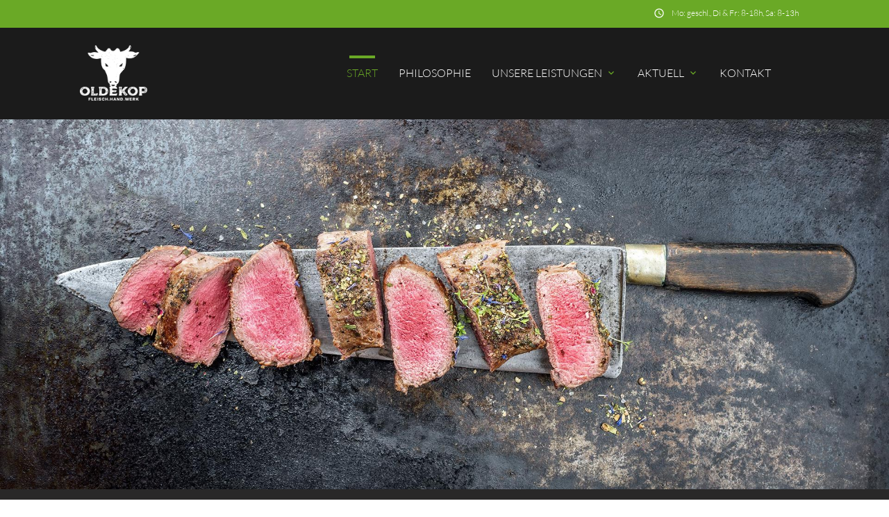

--- FILE ---
content_type: text/html; charset=utf-8
request_url: https://www.fleischerei-oldekop.de/
body_size: 15955
content:
<!DOCTYPE html>
<html lang="de">
<head>

      <meta charset="utf-8">
    <title>Startseite - Fleisch.Hand.Werk. Oldekop</title>
    <base href="https://www.fleischerei-oldekop.de/">

    <meta name="robots" content="index,follow">
    <meta name="description" content="Fleischgenuss & Fleischevents aus Lübeck">
    <meta name="keywords" content="">
    <meta name="generator" content="Contao Open Source CMS">

    <meta name="viewport" content="width=device-width, initial-scale=1.0">

    <link rel="stylesheet" type="text/css" media="all" href="assets/css/mate.scss-f68380de.css">

    <link rel="stylesheet" href="assets/css/layout.min.css,responsive.min.css-e2d41dee.css">
    <script src="assets/js/jquery.min.js-55e8b57b.js"></script>
    <meta property="og:title" content="Startseite - Fleisch.Hand.Werk. Oldekop" />
    <meta property="og:description" content="Fleischgenuss & Fleischevents aus Lübeck" />
    <meta property="og:url" content="https://www.fleischerei-oldekop.de/" />
    
    <link rel="shortcut icon" href="files/mate/img/favicon.ico" type="image/x-icon" />


</head>
<body id="top" class="default-col" itemscope itemtype="http://schema.org/WebPage">

          
    <div id="wrapper">

                        <header id="header">
            <div class="inside">
              
<div class="sectionTop">
	  <div class="inside">
	  	<div>
			
		</div>
		<div>
			
		</div>
		<div>
			

  <div class="mod_article block" id="article-141">
    
          
<div class="ce_text  block">

        
  
      <p><i class="tiny material-icons">schedule</i></p>
<p>Mo: geschl., Di &amp; Fr: 8-18h, Sa: 8-13h</p>  
  
  

</div>
    
      </div>


		</div>
	  </div>
</div><!-- indexer::stop -->
<nav id="mateNavbar276" class="navbar-dropdown mod_mateNavbar block includeHeadroom stuckNavbar type5">
    <div class="nav-wrapper" >

                    <a href="fleisch-hand-werk-oldekop.html" class="brand-logo">

  <div class="mod_article block" id="article-145">
    
          
<div class="ce_image  block">

        
  
  
<figure class="image_container">
  
  

<img src="files/mate/img/Oldekop/Oldekop-Logo-weiss.png" width="1000" height="829" alt="" itemprop="image">


  
  </figure>


</div>

<div class="ce_image fixed-nav  block">

        
  
  
<figure class="image_container">
  
  

<img src="files/mate/img/Oldekop/Oldekop-Logo.png" width="1000" height="829" alt="" itemprop="image">


  
  </figure>


</div>
    
      </div>

</a>
        
                    <a href="#" data-target="mobile-menu276" class="sidenav-trigger"><i class="material-icons">menu</i></a>
        
        <ul id="desktop-menu276" class="desktop-menu right hide-on-med-and-down ">
            
                    <li class="active first valign-wrapper">
          <a class="             active active first valign"
                        href="./"
            title="Startseite"
                                                >
            Start           </a>
        </li>
                <li class="sibling valign-wrapper">
          <a class="            sibling valign"
                        href="philosophie.html"
            title="Philosophie"
                                                >
            Philosophie           </a>
        </li>
                <li class="submenu sibling valign-wrapper">
          <a class="dropdown-button            submenu sibling valign"
             data-target="nav276dropdown174"            href="index/prospekt.html"
            title="Unsere Leistungen"
                                                 aria-haspopup="true">
            Unsere Leistungen <i class="tiny material-icons">expand_more</i>          </a>
        </li>
                <li class="submenu sibling valign-wrapper">
          <a class="dropdown-button            submenu sibling valign"
             data-target="nav276dropdown175"            href="mittagstisch.html"
            title="Aktuell"
                                                 aria-haspopup="true">
            Aktuell <i class="tiny material-icons">expand_more</i>          </a>
        </li>
                <li class="contact sibling last valign-wrapper">
          <a class="            contact sibling last valign"
                        href="kontakt.html"
            title="Kontakt"
                                                >
            Kontakt           </a>
        </li>
                    </ul>

                    <ul id="mobile-menu276" class="mobile-menu sidenav ">
                            <li class="active first">
            <a href="./"
               title="Startseite"
                 class="active first"                                                                >
                Start
            </a>
                    </li>
        
            <li class="sibling">
            <a href="philosophie.html"
               title="Philosophie"
                 class="sibling"                                                                >
                Philosophie
            </a>
                    </li>
        
            <li class="submenu sibling">
            <a href="index/prospekt.html"
               title="Unsere Leistungen"
                 class="submenu sibling"                                                                 aria-haspopup="true">
                Unsere Leistungen
            </a>
                            <i class="material-icons right" style="z-index: 999;position: relative;right: 5px;top: -55px;">arrow_drop_down</i>
                    </li>
                    <li class="subitems" style="display:none;background:rgba(0, 0, 0, .05);">
                <ul>
                                            <li>
                            <a href="index/prospekt.html" class=""
                               title="Partyservice">
                                Partyservice                            </a>
                                                    </li>

                        
                                            <li>
                            <a href="food-box.html" class=""
                               title="Food-Box">
                                Food-Box                            </a>
                                                    </li>

                        
                                            <li>
                            <a href="shop.html" class=""
                               title="Grill-Shop">
                                Grill-Shop                            </a>
                                                    </li>

                        
                                    </ul>
            </li>
        
            <li class="submenu sibling">
            <a href="mittagstisch.html"
               title="Aktuell"
                 class="submenu sibling"                                                                 aria-haspopup="true">
                Aktuell
            </a>
                            <i class="material-icons right" style="z-index: 999;position: relative;right: 5px;top: -55px;">arrow_drop_down</i>
                    </li>
                    <li class="subitems" style="display:none;background:rgba(0, 0, 0, .05);">
                <ul>
                                            <li>
                            <a href="mittagstisch.html" class=""
                               title="Mittagstisch">
                                Mittagstisch                            </a>
                                                    </li>

                        
                                            <li>
                            <a href="aktuell/aktuelle-angebote.html" class=""
                               title="Aktuelle Angebote">
                                Aktuelle Angebote                            </a>
                                                    </li>

                        
                                    </ul>
            </li>
        
            <li class="contact sibling last">
            <a href="kontakt.html"
               title="Kontakt"
                 class="contact sibling last"                                                                >
                Kontakt
            </a>
                    </li>
        
    
            </ul>
        
                    
        
        
<ul id="nav276dropdown174" class="dropdown-content">
		  <li id="page170"  class="first">
	    <a href="index/prospekt.html" title="Partyservice" class=" first valign" >
	      Partyservice 	    </a>
	  </li>
		  <li id="page167" >
	    <a href="food-box.html" title="Food-Box" class=" valign" >
	      Food-Box 	    </a>
	  </li>
		  <li id="page165"  class="last">
	    <a href="shop.html" title="Grill-Shop" class=" last valign" >
	      Grill-Shop 	    </a>
	  </li>
	</ul>

<ul id="nav276dropdown175" class="dropdown-content">
		  <li id="page162"  class="first">
	    <a href="mittagstisch.html" title="Mittagstisch" class=" first valign" >
	      Mittagstisch 	    </a>
	  </li>
		  <li id="page176"  class="last">
	    <a href="aktuell/aktuelle-angebote.html" title="Aktuelle Angebote" class=" last valign" >
	      Aktuelle Angebote 	    </a>
	  </li>
	</ul>
                
    </div>
</nav>


<!-- indexer::continue -->

<!-- indexer::stop -->
<div class="mod_search search-box block">

        
  
<form method="get">
<div class="formbody">
    <div class="widget widget-text">
        <label for="ctrl_keywords_314" class="invisible">Suchbegriffe</label>
        <input type="search" name="keywords" id="ctrl_keywords_314" class="text" value="">
    </div>
    <div class="widget widget-submit">
        <button type="submit" id="ctrl_submit_314" class="submit">Suchen</button>
    </div>
    </div>
</form>




</div>
<!-- indexer::continue -->


  <div class="mod_article block" id="article-115">
    
          
<div class="ce_image  block">

        
  
  
<figure class="image_container">
  
  

<img src="assets/images/f/FleischHandWerk-Oldekop-5b42d9ee.jpg" width="1920" height="800" alt="" itemprop="image">


  
  </figure>


</div>
    
      </div>

            </div>
          </header>
              
      
          <div class="container">
                <div id="container">

                      <main id="main">
              <div class="inside">
                

  <div class="mod_article block" id="article-117">
    
          
<div class="ce_text  block">

        
  
  
      
<figure class="image_container float_right" style="margin-bottom:20px;">
  
  

<img src="assets/images/9/oldekop-sommelier-20a03ef2.png" width="200" height="200" alt="" itemprop="image">


  
  </figure>
  
      <h2>Fleischgenuss &amp; Fleischevents aus Lübeck</h2>
<p>Regionalität ist in aller Munde. <span style="font-size: 0.875rem;">Alles stammt aus der Region und aus der Heimat.</span></p>
<ul>
<li>Was ist aber eigentlich regional?</li>
<li>Was ist die Heimat?</li>
<li>Und was ist gute Tierhaltung?</li>
</ul>  

</div>

<div class="ce_text  block">

        
  
      <p>Wir nehmen es hier ganz genau! Wir sprechen nämlich von „lokal“. Das bedeutet für uns, dass wir, wann immer es möglich ist, unsere Tiere aus der unmittelbaren Umgebung, also max. 50 km um Lübeck herum, beziehen. Kurze Transportwege sind gut für Tier, Mensch, Umwelt und natürlich für die Qualität. Lediglich besondere internationale Spezialitäten, die man bei uns nicht so leicht kaufen kann, beziehen wir von weiter her. Das gilt zum Beispiel für das IBERICO-Schweinefleisch aus Spanien und unsere zarten Lammlachse von Weidelämmern aus Irland.</p>  
  
  

</div>

<br>
<div class="ce_hyperlink btn  block">

        
  
          <a href="aktuell/aktuelle-angebote.html" class="hyperlink_txt" title="&#62; unsere aktuellen Angebote">&#62; unsere aktuellen Angebote</a>
      

</div>

<br><div class="ce_bs_gridStart  row">
<div class="ce_mateTeaserBox col s12 m4 block">
	<div class="inside">
	
					<a href="aktuell/weihnachts-angebote.html" title="zu den Angeboten" >				
<figure class="image_container float_above">
  
  
  <picture>
          <source srcset="assets/images/7/Oldekop-Weihnachten-f226dd0f.jpg" media="(max-width:600px)">
    
<img src="assets/images/7/Oldekop-Weihnachten-07b214f1.jpg" alt="" itemprop="image">

  </picture>

  
  </figure>
			</a>		
        
				  <h4>
            <a href="aktuell/weihnachts-angebote.html">                Weihnachts-Angebote            </a>          </h4>
		
		<p>Küchenfertige Menüs zum Abholen.</p>
        		<div class="pageLink">
            <a href="aktuell/weihnachts-angebote.html">zu den Angeboten</a>
        </div>
        
		</div>
</div><div class="ce_mateTeaserBox col s12 m4 block">
	<div class="inside">
	
					<a href="index/prospekt.html" title="zum Prospekt" >				
<figure class="image_container float_above">
  
  
  <picture>
          <source srcset="assets/images/7/Oldekop-Fingerfood-ee8855a7.jpg" media="(max-width:600px)">
    
<img src="assets/images/9/Oldekop-Fingerfood-ffadc27d.jpg" alt="" itemprop="image">

  </picture>

  
  </figure>
			</a>		
        
				  <h4>
            <a href="index/prospekt.html">                Unser Prospekt ...            </a>          </h4>
		
		<p>... mit vielen Infos über uns und natürlich unser umfassendes Partyservice-Angebot.</p>
        		<div class="pageLink">
            <a href="index/prospekt.html">zum Prospekt</a>
        </div>
        
		</div>
</div><div class="ce_mateTeaserBox col s12 m4 block">
	<div class="inside">
	
					<a href="mittagstisch.html" title="zum Mittagsangebot" >				
<figure class="image_container float_above">
  
  
  <picture>
          <source srcset="assets/images/7/Oldekop-Besteck-fec3fa50.jpg" media="(max-width:600px)">
    
<img src="assets/images/b/Oldekop-Besteck-74ca49f0.jpg" alt="" itemprop="image">

  </picture>

  
  </figure>
			</a>		
        
				  <h4>
            <a href="mittagstisch.html">                Mittagstisch            </a>          </h4>
		
		<p>Jede Woche wechselnder Mittagstisch - frisch für euch gekocht.</p>
        		<div class="pageLink">
            <a href="mittagstisch.html">zum Mittagsangebot</a>
        </div>
        
		</div>
</div></div>
    
      </div>

              </div>
                          </main>
          
                                
                                
        </div>
          </div>

      
                  <!-- indexer::stop -->
        <footer id="footer" class="page-footer">
            

<div class="container">
	<div class="row">
		<div class="col m3 s12">
			
		</div>
		<div class="col m3 s12">
			
		</div>
		<div class="col m3 s12">
			
		</div>
		<div class="col m3 s12">
			
		</div>
	</div>
	<a href="#top" class="toplink"><i class="material-icons">arrow_upward</i></a>
</div>
<div class="footer-copyright">
<div class="container">
    

  <div class="mod_article block" id="article-140">
    
          
<div class="ce_text  block">

        
  
      <p style="text-align: center;">©  2026 Fleisch.Hand.Werk. Oldekop<br><a href="kontakt/impressum.html">Impressum</a> - <a href="kontakt/datenschutz.html">Datenschutzerklärung</a></p>  
  
  

</div>
    
      </div>


</div>
</div>        </footer>
        <!-- indexer::continue -->
    
    </div>

      
        
    <script charset="utf-8" src="assets/js/materialize.min.js,headroom.min.js,theme.min.js-c7586123.js"></script>

  <script>
jQuery(document).ready( function($) {
    jQuery(".mobile-menu i").bind("touchstart click", function() {
      $(this).html() == "arrow_drop_down" ? $(this).html("arrow_drop_up") : $(this).html("arrow_drop_down");
    });
    jQuery(".mobile-menu i").bind("touchstart click", function() {
      $(this).parent("li").next().toggle();return false;
    });
});
</script><script type="application/ld+json">{"@context":{"contao":"https:\/\/schema.contao.org\/"},"@type":"contao:Page","contao:pageId":91,"contao:noSearch":false,"contao:protected":false,"contao:groups":[],"contao:fePreview":false}</script></body>
</html>